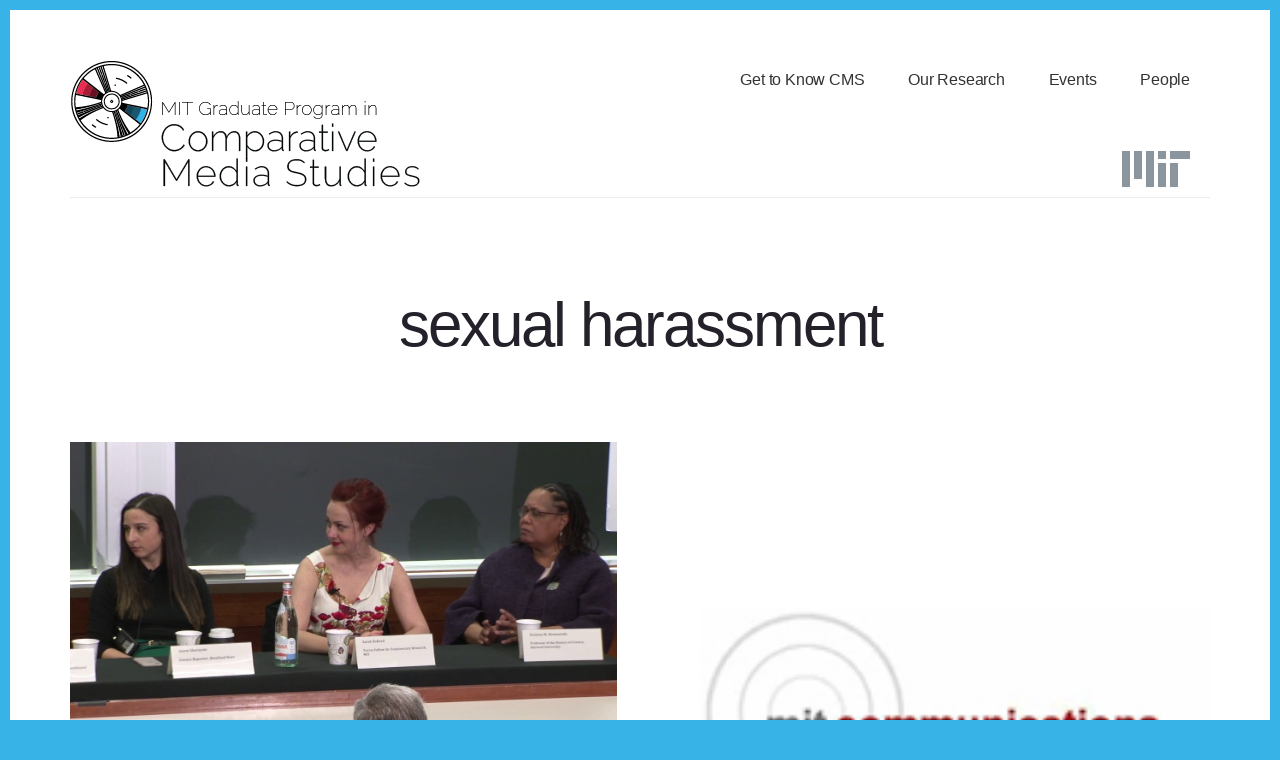

--- FILE ---
content_type: text/html; charset=UTF-8
request_url: https://cms.mit.edu/tag/sexual-harassment/
body_size: 55890
content:
<!DOCTYPE html>
<html lang="en-US">
<head >
<meta charset="UTF-8" />
<meta name="viewport" content="width=device-width, initial-scale=1" />
<meta name='robots' content='noindex, follow' />

<!-- Google Tag Manager for WordPress by gtm4wp.com -->
<script data-cfasync="false" data-pagespeed-no-defer>
	var gtm4wp_datalayer_name = "dataLayer";
	var dataLayer = dataLayer || [];

	const gtm4wp_scrollerscript_debugmode         = false;
	const gtm4wp_scrollerscript_callbacktime      = 100;
	const gtm4wp_scrollerscript_readerlocation    = 150;
	const gtm4wp_scrollerscript_contentelementid  = "content";
	const gtm4wp_scrollerscript_scannertime       = 60;
</script>
<!-- End Google Tag Manager for WordPress by gtm4wp.com -->
	<!-- This site is optimized with the Yoast SEO Premium plugin v19.3 (Yoast SEO v20.4) - https://yoast.com/wordpress/plugins/seo/ -->
	<title>MIT Graduate Program in Comparative Media Studies - &quot;sexual harassment &quot;</title>
	<meta property="og:locale" content="en_US" />
	<meta property="og:type" content="article" />
	<meta property="og:title" content="sexual harassment Archives" />
	<meta property="og:url" content="https://cms.mit.edu/tag/sexual-harassment/" />
	<meta property="og:site_name" content="MIT Graduate Program in Comparative Media Studies" />
	<meta property="og:image" content="https://cms.mit.edu/wp/wp-content/uploads/2020/09/GPCMS-site-icon-acronym.png.webp" />
	<meta property="og:image:width" content="1" />
	<meta property="og:image:height" content="1" />
	<meta property="og:image:type" content="image/webp" />
	<meta name="twitter:card" content="summary_large_image" />
	<meta name="twitter:site" content="@mit_cms" />
	<script type="application/ld+json" class="yoast-schema-graph">{"@context":"https://schema.org","@graph":[{"@type":"CollectionPage","@id":"https://cms.mit.edu/tag/sexual-harassment/","url":"https://cms.mit.edu/tag/sexual-harassment/","name":"MIT Graduate Program in Comparative Media Studies - \"sexual harassment \"","isPartOf":{"@id":"https://cms.mit.edu/#website"},"primaryImageOfPage":{"@id":"https://cms.mit.edu/tag/sexual-harassment/#primaryimage"},"image":{"@id":"https://cms.mit.edu/tag/sexual-harassment/#primaryimage"},"thumbnailUrl":"https://cms.mit.edu/wp/wp-content/uploads/2017/03/Sexual-Harassment-and-Gender-Equity-in-Science.jpg","breadcrumb":{"@id":"https://cms.mit.edu/tag/sexual-harassment/#breadcrumb"},"inLanguage":"en-US"},{"@type":"ImageObject","inLanguage":"en-US","@id":"https://cms.mit.edu/tag/sexual-harassment/#primaryimage","url":"https://cms.mit.edu/wp/wp-content/uploads/2017/03/Sexual-Harassment-and-Gender-Equity-in-Science.jpg","contentUrl":"https://cms.mit.edu/wp/wp-content/uploads/2017/03/Sexual-Harassment-and-Gender-Equity-in-Science.jpg","width":1280,"height":720,"caption":"Panelists from Sexual Harassment and Gender Equity in Science"},{"@type":"BreadcrumbList","@id":"https://cms.mit.edu/tag/sexual-harassment/#breadcrumb","itemListElement":[{"@type":"ListItem","position":1,"name":"Home","item":"https://cms.mit.edu/"},{"@type":"ListItem","position":2,"name":"sexual harassment"}]},{"@type":"WebSite","@id":"https://cms.mit.edu/#website","url":"https://cms.mit.edu/","name":"MIT Graduate Program in Comparative Media Studies","description":"Studying Media and Making Media","publisher":{"@id":"https://cms.mit.edu/#organization"},"potentialAction":[{"@type":"SearchAction","target":{"@type":"EntryPoint","urlTemplate":"https://cms.mit.edu/?s={search_term_string}"},"query-input":"required name=search_term_string"}],"inLanguage":"en-US"},{"@type":"Organization","@id":"https://cms.mit.edu/#organization","name":"MIT Graduate Program in Comparative Media Studies","url":"https://cms.mit.edu/","logo":{"@type":"ImageObject","inLanguage":"en-US","@id":"https://cms.mit.edu/#/schema/logo/image/","url":"https://cms.mit.edu/wp/wp-content/uploads/2020/05/GPCMS-site-icon-acronym.png","contentUrl":"https://cms.mit.edu/wp/wp-content/uploads/2020/05/GPCMS-site-icon-acronym.png","width":512,"height":511,"caption":"MIT Graduate Program in Comparative Media Studies"},"image":{"@id":"https://cms.mit.edu/#/schema/logo/image/"},"sameAs":["https://www.facebook.com/MITComparativeMediaStudies","https://twitter.com/mit_cms","https://www.instagram.com/mit_cms","https://www.youtube.com/c/MITComparativeMediaStudiesWriting"]}]}</script>
	<!-- / Yoast SEO Premium plugin. -->


<link rel='dns-prefetch' href='//player.vimeo.com' />
<link rel='dns-prefetch' href='//w.soundcloud.com' />
<link rel='dns-prefetch' href='//www.googletagmanager.com' />
<link rel='dns-prefetch' href='//fonts.googleapis.com' />
<link rel='dns-prefetch' href='//code.ionicframework.com' />
<link rel='dns-prefetch' href='//s.w.org' />
<link rel="alternate" type="application/rss+xml" title="MIT Graduate Program in Comparative Media Studies &raquo; Feed" href="https://cms.mit.edu/feed/" />
<link rel="alternate" type="application/rss+xml" title="MIT Graduate Program in Comparative Media Studies &raquo; Comments Feed" href="https://cms.mit.edu/comments/feed/" />
<link rel="alternate" type="text/calendar" title="MIT Graduate Program in Comparative Media Studies &raquo; iCal Feed" href="https://cms.mit.edu/events/?ical=1" />

<!-- Google Tag Manager for WordPress by gtm4wp.com -->
<!-- GTM Container placement set to automatic -->
<script data-cfasync="false" data-pagespeed-no-defer type="text/javascript">
	var dataLayer_content = {"visitorDoNotTrack":0,"pageTitle":"MIT Graduate Program in Comparative Media Studies - &quot;sexual harassment &quot;","pagePostType":"post","pagePostType2":"tag-post"};
	dataLayer.push( dataLayer_content );
</script>
<script data-cfasync="false">
(function(w,d,s,l,i){w[l]=w[l]||[];w[l].push({'gtm.start':
new Date().getTime(),event:'gtm.js'});var f=d.getElementsByTagName(s)[0],
j=d.createElement(s),dl=l!='dataLayer'?'&l='+l:'';j.async=true;j.src=
'//www.googletagmanager.com/gtm.'+'js?id='+i+dl;f.parentNode.insertBefore(j,f);
})(window,document,'script','dataLayer','GTM-KVF6L9W');
</script>
<!-- End Google Tag Manager -->
<!-- End Google Tag Manager for WordPress by gtm4wp.com --><link rel="alternate" type="application/rss+xml" title="MIT Graduate Program in Comparative Media Studies &raquo; sexual harassment Tag Feed" href="https://cms.mit.edu/tag/sexual-harassment/feed/" />
<script>
window._wpemojiSettings = {"baseUrl":"https:\/\/s.w.org\/images\/core\/emoji\/14.0.0\/72x72\/","ext":".png","svgUrl":"https:\/\/s.w.org\/images\/core\/emoji\/14.0.0\/svg\/","svgExt":".svg","source":{"concatemoji":"https:\/\/cms.mit.edu\/wp\/wp-includes\/js\/wp-emoji-release.min.js?ver=6.0.5"}};
/*! This file is auto-generated */
!function(e,a,t){var n,r,o,i=a.createElement("canvas"),p=i.getContext&&i.getContext("2d");function s(e,t){var a=String.fromCharCode,e=(p.clearRect(0,0,i.width,i.height),p.fillText(a.apply(this,e),0,0),i.toDataURL());return p.clearRect(0,0,i.width,i.height),p.fillText(a.apply(this,t),0,0),e===i.toDataURL()}function c(e){var t=a.createElement("script");t.src=e,t.defer=t.type="text/javascript",a.getElementsByTagName("head")[0].appendChild(t)}for(o=Array("flag","emoji"),t.supports={everything:!0,everythingExceptFlag:!0},r=0;r<o.length;r++)t.supports[o[r]]=function(e){if(!p||!p.fillText)return!1;switch(p.textBaseline="top",p.font="600 32px Arial",e){case"flag":return s([127987,65039,8205,9895,65039],[127987,65039,8203,9895,65039])?!1:!s([55356,56826,55356,56819],[55356,56826,8203,55356,56819])&&!s([55356,57332,56128,56423,56128,56418,56128,56421,56128,56430,56128,56423,56128,56447],[55356,57332,8203,56128,56423,8203,56128,56418,8203,56128,56421,8203,56128,56430,8203,56128,56423,8203,56128,56447]);case"emoji":return!s([129777,127995,8205,129778,127999],[129777,127995,8203,129778,127999])}return!1}(o[r]),t.supports.everything=t.supports.everything&&t.supports[o[r]],"flag"!==o[r]&&(t.supports.everythingExceptFlag=t.supports.everythingExceptFlag&&t.supports[o[r]]);t.supports.everythingExceptFlag=t.supports.everythingExceptFlag&&!t.supports.flag,t.DOMReady=!1,t.readyCallback=function(){t.DOMReady=!0},t.supports.everything||(n=function(){t.readyCallback()},a.addEventListener?(a.addEventListener("DOMContentLoaded",n,!1),e.addEventListener("load",n,!1)):(e.attachEvent("onload",n),a.attachEvent("onreadystatechange",function(){"complete"===a.readyState&&t.readyCallback()})),(e=t.source||{}).concatemoji?c(e.concatemoji):e.wpemoji&&e.twemoji&&(c(e.twemoji),c(e.wpemoji)))}(window,document,window._wpemojiSettings);
</script>
<style>
img.wp-smiley,
img.emoji {
	display: inline !important;
	border: none !important;
	box-shadow: none !important;
	height: 1em !important;
	width: 1em !important;
	margin: 0 0.07em !important;
	vertical-align: -0.1em !important;
	background: none !important;
	padding: 0 !important;
}
</style>
	<link rel='stylesheet' id='breakthrough-pro-css'  href='https://cms.mit.edu/wp/wp-content/themes/breakthrough-pro/style.css?ver=1.3.0' media='all' />
<style id='breakthrough-pro-inline-css'>

		.single .content .entry-content > p:first-of-type {
			font-size: 26px;
			letter-spacing: -0.7px;
		}
		
		cite,
		h4,
		h5,
		p.entry-meta a,
		.entry-title a:focus,
		.entry-title a:hover,
		.footer-widgets .widget .widget-title,
		.genesis-nav-menu a:focus,
		.genesis-nav-menu a:hover,
		.genesis-nav-menu .current-menu-item > a,
		.genesis-nav-menu .sub-menu .current-menu-item > a:focus,
		.genesis-nav-menu .sub-menu .current-menu-item > a:hover,
		.genesis-responsive-menu .genesis-nav-menu a:focus,
		.genesis-responsive-menu .genesis-nav-menu a:hover,
		.menu-toggle:focus,
		.menu-toggle:hover,
		.nav-primary .genesis-nav-menu .sub-menu a:focus,
		.nav-primary .genesis-nav-menu .sub-menu a:hover,
		.nav-primary .genesis-nav-menu .sub-menu .current-menu-item > a,
		.nav-primary .genesis-nav-menu .sub-menu .current-menu-item > a:focus,
		.nav-primary .genesis-nav-menu .sub-menu .current-menu-item > a:hover,
		.portfolio .entry-header .entry-meta a,
		.sub-menu-toggle:focus,
		.sub-menu-toggle:hover,
		.widget-title {
			color: #37b3e7;
		}

		.sidebar .enews-widget,
		.sidebar .enews-widget .widget-title {
			color: #000000;
		}

		button,
		input[type="button"],
		input[type="reset"],
		input[type="submit"],
		.archive-pagination a:focus,
		.archive-pagination a:hover,
		.archive-pagination .active a,
		.button,
		.message.primary,
		.sidebar .widget.enews-widget {
			background-color: #37b3e7;
			color: #000000;
		}

		.message.primary a {
			color: #000000;
		}

		a.button:focus,
		a.button:hover,
		button:focus,
		button:hover,
		input:focus[type="button"],
		input:hover[type="button"],
		input:focus[type="reset"],
		input:hover[type="reset"],
		input:focus[type="submit"],
		input:hover[type="submit"],
		.button:focus,
		.button:hover {
			background-color: #4bc7fb;
			box-shadow: 0 2px 10px 0 rgba(55,179,231,0.3);
			color: #000000;
		}

		input:focus,
		textarea:focus {
			border-color: #37b3e7;
			box-shadow: 0 3px 7px 0 rgba(55,179,231,0.3);
			outline: none;
		}

		body,
		.pricing-table .featured {
			border-color: #37b3e7;
		}

		.nav-primary .genesis-nav-menu a:focus,
		.nav-primary .genesis-nav-menu a:hover,
		.nav-primary .genesis-nav-menu .current-menu-item > a {
			border-bottom-color: #37b3e7;
			color: #37b3e7;
		}

		input[type="button"].text,
		input[type="reset"].text,
		input[type="submit"].text {
			border-color: #37b3e7;
			color: #37b3e7;
		}
		
		a {
			color: #a51d36;
		}

		a:focus,
		a:hover {
			color: #b9314a;
		}

		a.more-link,
		.comment-reply-link,
		.view-all-portfolio a {
			border-color: #a51d36;
			color: #a51d36;
		}

		a.more-link:focus,
		a.more-link:hover,
		.view-all-portfolio a:focus,
		.view-all-portfolio a:hover  {
			border-color: #b9314a;
			color: #b9314a;
		}

		.button-hero,
		button.button-hero,
		button.primary,
		input[type="button"].button-hero,
		input[type="button"].primary,
		input[type="reset"].button-hero,
		input[type="reset"].primary,
		input[type="submit"].button-hero,
		input[type="submit"].primary,
		.button.button-hero,
		.button.primary,
		.enews-widget input[type="submit"],
		.message.secondary,
		.sidebar .enews-widget input[type="submit"] {
			background-color: #a51d36;
			color: #ffffff;
		}

		.button.button-hero:focus,
		.button.button-hero:hover,
		button.button-hero:focus,
		button.button-hero:hover,
		button.primary:focus,
		button.primary:hover,
		input[type="button"].button-hero:focus,
		input[type="button"].button-hero:hover,
		input[type="button"].primary:focus,
		input[type="button"].primary:hover,
		input[type="reset"].button-hero:focus,
		input[type="reset"].button-hero:hover,
		input[type="reset"].primary:focus,
		input[type="reset"].primary:hover,
		input[type="submit"].button-hero:focus,
		input[type="submit"].button-hero:hover,
		input[type="submit"].primary:focus,
		input[type="submit"].primary:hover,
		.button.primary:focus,
		.button.primary:hover,
		.enews-widget input[type="submit"]:focus,
		.enews-widget input[type="submit"]:hover {
			background-color: #b9314a;
			box-shadow: 0 2px 10px 0 rgba(165,29,54,0.3);
			color: #ffffff;
		}

		a.button.text {
			background-color: #fff;
			border-bottom: 2px solid #a51d36;
			color: #a51d36;
		}

		a.button.text:focus,
		a.button.text:hover {
			background-color: #fff;
			border-bottom-color: #b9314a;
			color: #b9314a;
		}

		.message.secondary a {
			color: #ffffff;
		}

		
		.full-width-image img,
		.breakthrough-featured-image img,
		.portfolio-featured-image img {
			filter: none;
		}
</style>
<link rel='stylesheet' id='wp-block-library-css'  href='https://cms.mit.edu/wp/wp-includes/css/dist/block-library/style.min.css?ver=6.0.5' media='all' />
<style id='global-styles-inline-css'>
body{--wp--preset--color--black: #000000;--wp--preset--color--cyan-bluish-gray: #abb8c3;--wp--preset--color--white: #ffffff;--wp--preset--color--pale-pink: #f78da7;--wp--preset--color--vivid-red: #cf2e2e;--wp--preset--color--luminous-vivid-orange: #ff6900;--wp--preset--color--luminous-vivid-amber: #fcb900;--wp--preset--color--light-green-cyan: #7bdcb5;--wp--preset--color--vivid-green-cyan: #00d084;--wp--preset--color--pale-cyan-blue: #8ed1fc;--wp--preset--color--vivid-cyan-blue: #0693e3;--wp--preset--color--vivid-purple: #9b51e0;--wp--preset--color--theme-primary: #37b3e7;--wp--preset--color--theme-secondary: #a51d36;--wp--preset--gradient--vivid-cyan-blue-to-vivid-purple: linear-gradient(135deg,rgba(6,147,227,1) 0%,rgb(155,81,224) 100%);--wp--preset--gradient--light-green-cyan-to-vivid-green-cyan: linear-gradient(135deg,rgb(122,220,180) 0%,rgb(0,208,130) 100%);--wp--preset--gradient--luminous-vivid-amber-to-luminous-vivid-orange: linear-gradient(135deg,rgba(252,185,0,1) 0%,rgba(255,105,0,1) 100%);--wp--preset--gradient--luminous-vivid-orange-to-vivid-red: linear-gradient(135deg,rgba(255,105,0,1) 0%,rgb(207,46,46) 100%);--wp--preset--gradient--very-light-gray-to-cyan-bluish-gray: linear-gradient(135deg,rgb(238,238,238) 0%,rgb(169,184,195) 100%);--wp--preset--gradient--cool-to-warm-spectrum: linear-gradient(135deg,rgb(74,234,220) 0%,rgb(151,120,209) 20%,rgb(207,42,186) 40%,rgb(238,44,130) 60%,rgb(251,105,98) 80%,rgb(254,248,76) 100%);--wp--preset--gradient--blush-light-purple: linear-gradient(135deg,rgb(255,206,236) 0%,rgb(152,150,240) 100%);--wp--preset--gradient--blush-bordeaux: linear-gradient(135deg,rgb(254,205,165) 0%,rgb(254,45,45) 50%,rgb(107,0,62) 100%);--wp--preset--gradient--luminous-dusk: linear-gradient(135deg,rgb(255,203,112) 0%,rgb(199,81,192) 50%,rgb(65,88,208) 100%);--wp--preset--gradient--pale-ocean: linear-gradient(135deg,rgb(255,245,203) 0%,rgb(182,227,212) 50%,rgb(51,167,181) 100%);--wp--preset--gradient--electric-grass: linear-gradient(135deg,rgb(202,248,128) 0%,rgb(113,206,126) 100%);--wp--preset--gradient--midnight: linear-gradient(135deg,rgb(2,3,129) 0%,rgb(40,116,252) 100%);--wp--preset--duotone--dark-grayscale: url('#wp-duotone-dark-grayscale');--wp--preset--duotone--grayscale: url('#wp-duotone-grayscale');--wp--preset--duotone--purple-yellow: url('#wp-duotone-purple-yellow');--wp--preset--duotone--blue-red: url('#wp-duotone-blue-red');--wp--preset--duotone--midnight: url('#wp-duotone-midnight');--wp--preset--duotone--magenta-yellow: url('#wp-duotone-magenta-yellow');--wp--preset--duotone--purple-green: url('#wp-duotone-purple-green');--wp--preset--duotone--blue-orange: url('#wp-duotone-blue-orange');--wp--preset--font-size--small: 16px;--wp--preset--font-size--medium: 20px;--wp--preset--font-size--large: 24px;--wp--preset--font-size--x-large: 42px;--wp--preset--font-size--normal: 20px;--wp--preset--font-size--larger: 28px;}.has-black-color{color: var(--wp--preset--color--black) !important;}.has-cyan-bluish-gray-color{color: var(--wp--preset--color--cyan-bluish-gray) !important;}.has-white-color{color: var(--wp--preset--color--white) !important;}.has-pale-pink-color{color: var(--wp--preset--color--pale-pink) !important;}.has-vivid-red-color{color: var(--wp--preset--color--vivid-red) !important;}.has-luminous-vivid-orange-color{color: var(--wp--preset--color--luminous-vivid-orange) !important;}.has-luminous-vivid-amber-color{color: var(--wp--preset--color--luminous-vivid-amber) !important;}.has-light-green-cyan-color{color: var(--wp--preset--color--light-green-cyan) !important;}.has-vivid-green-cyan-color{color: var(--wp--preset--color--vivid-green-cyan) !important;}.has-pale-cyan-blue-color{color: var(--wp--preset--color--pale-cyan-blue) !important;}.has-vivid-cyan-blue-color{color: var(--wp--preset--color--vivid-cyan-blue) !important;}.has-vivid-purple-color{color: var(--wp--preset--color--vivid-purple) !important;}.has-black-background-color{background-color: var(--wp--preset--color--black) !important;}.has-cyan-bluish-gray-background-color{background-color: var(--wp--preset--color--cyan-bluish-gray) !important;}.has-white-background-color{background-color: var(--wp--preset--color--white) !important;}.has-pale-pink-background-color{background-color: var(--wp--preset--color--pale-pink) !important;}.has-vivid-red-background-color{background-color: var(--wp--preset--color--vivid-red) !important;}.has-luminous-vivid-orange-background-color{background-color: var(--wp--preset--color--luminous-vivid-orange) !important;}.has-luminous-vivid-amber-background-color{background-color: var(--wp--preset--color--luminous-vivid-amber) !important;}.has-light-green-cyan-background-color{background-color: var(--wp--preset--color--light-green-cyan) !important;}.has-vivid-green-cyan-background-color{background-color: var(--wp--preset--color--vivid-green-cyan) !important;}.has-pale-cyan-blue-background-color{background-color: var(--wp--preset--color--pale-cyan-blue) !important;}.has-vivid-cyan-blue-background-color{background-color: var(--wp--preset--color--vivid-cyan-blue) !important;}.has-vivid-purple-background-color{background-color: var(--wp--preset--color--vivid-purple) !important;}.has-black-border-color{border-color: var(--wp--preset--color--black) !important;}.has-cyan-bluish-gray-border-color{border-color: var(--wp--preset--color--cyan-bluish-gray) !important;}.has-white-border-color{border-color: var(--wp--preset--color--white) !important;}.has-pale-pink-border-color{border-color: var(--wp--preset--color--pale-pink) !important;}.has-vivid-red-border-color{border-color: var(--wp--preset--color--vivid-red) !important;}.has-luminous-vivid-orange-border-color{border-color: var(--wp--preset--color--luminous-vivid-orange) !important;}.has-luminous-vivid-amber-border-color{border-color: var(--wp--preset--color--luminous-vivid-amber) !important;}.has-light-green-cyan-border-color{border-color: var(--wp--preset--color--light-green-cyan) !important;}.has-vivid-green-cyan-border-color{border-color: var(--wp--preset--color--vivid-green-cyan) !important;}.has-pale-cyan-blue-border-color{border-color: var(--wp--preset--color--pale-cyan-blue) !important;}.has-vivid-cyan-blue-border-color{border-color: var(--wp--preset--color--vivid-cyan-blue) !important;}.has-vivid-purple-border-color{border-color: var(--wp--preset--color--vivid-purple) !important;}.has-vivid-cyan-blue-to-vivid-purple-gradient-background{background: var(--wp--preset--gradient--vivid-cyan-blue-to-vivid-purple) !important;}.has-light-green-cyan-to-vivid-green-cyan-gradient-background{background: var(--wp--preset--gradient--light-green-cyan-to-vivid-green-cyan) !important;}.has-luminous-vivid-amber-to-luminous-vivid-orange-gradient-background{background: var(--wp--preset--gradient--luminous-vivid-amber-to-luminous-vivid-orange) !important;}.has-luminous-vivid-orange-to-vivid-red-gradient-background{background: var(--wp--preset--gradient--luminous-vivid-orange-to-vivid-red) !important;}.has-very-light-gray-to-cyan-bluish-gray-gradient-background{background: var(--wp--preset--gradient--very-light-gray-to-cyan-bluish-gray) !important;}.has-cool-to-warm-spectrum-gradient-background{background: var(--wp--preset--gradient--cool-to-warm-spectrum) !important;}.has-blush-light-purple-gradient-background{background: var(--wp--preset--gradient--blush-light-purple) !important;}.has-blush-bordeaux-gradient-background{background: var(--wp--preset--gradient--blush-bordeaux) !important;}.has-luminous-dusk-gradient-background{background: var(--wp--preset--gradient--luminous-dusk) !important;}.has-pale-ocean-gradient-background{background: var(--wp--preset--gradient--pale-ocean) !important;}.has-electric-grass-gradient-background{background: var(--wp--preset--gradient--electric-grass) !important;}.has-midnight-gradient-background{background: var(--wp--preset--gradient--midnight) !important;}.has-small-font-size{font-size: var(--wp--preset--font-size--small) !important;}.has-medium-font-size{font-size: var(--wp--preset--font-size--medium) !important;}.has-large-font-size{font-size: var(--wp--preset--font-size--large) !important;}.has-x-large-font-size{font-size: var(--wp--preset--font-size--x-large) !important;}
</style>
<link rel='stylesheet' id='slideshow-jquery-image-gallery-stylesheet_functional-css'  href='https://cms.mit.edu/wp/wp-content/plugins/slideshow-jquery-image-gallery/style/SlideshowPlugin/functional.css?ver=2.3.1' media='all' />
<link rel='stylesheet' id='slideshow-jquery-image-gallery-ajax-stylesheet_style-light-css'  href='https://cms.mit.edu/wp/wp-admin/admin-ajax.php?action=slideshow_jquery_image_gallery_load_stylesheet&#038;style=style-light&#038;ver=2.3.1' media='all' />
<link rel='stylesheet' id='slideshow-jquery-image-gallery-ajax-stylesheet_style-dark-css'  href='https://cms.mit.edu/wp/wp-admin/admin-ajax.php?action=slideshow_jquery_image_gallery_load_stylesheet&#038;style=style-dark&#038;ver=2.3.1' media='all' />
<link rel='stylesheet' id='slideshow-jquery-image-gallery-ajax-stylesheet_slideshow-jquery-image-gallery-custom-styles_1-css'  href='https://cms.mit.edu/wp/wp-admin/admin-ajax.php?action=slideshow_jquery_image_gallery_load_stylesheet&#038;style=slideshow-jquery-image-gallery-custom-styles_1&#038;ver=1390854755' media='all' />
<link rel='stylesheet' id='ppress-frontend-css'  href='https://cms.mit.edu/wp/wp-content/plugins/wp-user-avatar/assets/css/frontend.min.css?ver=3.2.4' media='all' />
<link rel='stylesheet' id='ppress-flatpickr-css'  href='https://cms.mit.edu/wp/wp-content/plugins/wp-user-avatar/assets/flatpickr/flatpickr.min.css?ver=3.2.4' media='all' />
<link rel='stylesheet' id='ppress-select2-css'  href='https://cms.mit.edu/wp/wp-content/plugins/wp-user-avatar/assets/select2/select2.min.css?ver=6.0.5' media='all' />
<link rel='stylesheet' id='breakthrough-pro-fonts-css'  href='https://fonts.googleapis.com/css?family=Alegreya+Sans%3A400%2C400i%2C700%7CPT+Serif%3A400%2C400i%2C700%2C700i&#038;display=swap&#038;ver=1.3.0' media='all' />
<link rel='stylesheet' id='ionicons-css'  href='//code.ionicframework.com/ionicons/2.0.1/css/ionicons.min.css?ver=1.3.0' media='all' />
<link rel='stylesheet' id='breakthrough-pro-gutenberg-css'  href='https://cms.mit.edu/wp/wp-content/themes/breakthrough-pro/lib/gutenberg/front-end.css?ver=1.3.0' media='all' />
<style id='breakthrough-pro-gutenberg-inline-css'>
.site-container .wp-block-button__link,
.site-container .wp-block-pullquote.is-style-solid-color {
	background-color: #37b3e7;
}

.wp-block-button__link:not(.has-background),
.wp-block-button__link:not(.has-background):focus,
.wp-block-button__link:not(.has-background):hover,
.wp-block-pullquote.is-style-solid-color:not(.has-background) {
	color: #000000;
}

.has-theme-primary-background-color,
.has-theme-primary-background-color.wp-block-button__link:focus,
.has-theme-primary-background-color.wp-block-button__link:hover,
.has-theme-primary-background-color.wp-block-button__link:visited,
.has-theme-primary-background-color.wp-block-pullquote.is-style-solid-color {
	color: #000000;
}

.has-theme-secondary-background-color,
.has-theme-secondary-background-color.wp-block-button__link:focus,
.has-theme-secondary-background-color.wp-block-button__link:hover,
.has-theme-secondary-background-color.wp-block-button__link:visited,
.has-theme-secondary-background-color.wp-block-pullquote.is-style-solid-color {
	color: #ffffff;
}

.site-container .is-style-outline.wp-block-button__link,
.site-container .is-style-outline .wp-block-button__link {
	background-color: transparent;
	color: #37b3e7;
}		.has-small-font-size {
			font-size: 16px !important;
		}		.has-normal-font-size {
			font-size: 20px !important;
		}		.has-large-font-size {
			font-size: 24px !important;
		}		.has-larger-font-size {
			font-size: 28px !important;
		}		.site-container .has-theme-primary-color,
		.site-container .wp-block-button__link.has-theme-primary-color,
		.site-container .is-style-outline .wp-block-button__link.has-theme-primary-color {
			color: #37b3e7;
		}

		.site-container .has-theme-primary-background-color,
		.site-container .wp-block-button__link.has-theme-primary-background-color,
		.site-container .is-style-outline .wp-block-button__link.has-theme-primary-background-color,
		.site-container .wp-block-pullquote.is-style-solid-color.has-theme-primary-background-color {
			background-color: #37b3e7;
		}		.site-container .has-theme-secondary-color,
		.site-container .wp-block-button__link.has-theme-secondary-color,
		.site-container .is-style-outline .wp-block-button__link.has-theme-secondary-color {
			color: #a51d36;
		}

		.site-container .has-theme-secondary-background-color,
		.site-container .wp-block-button__link.has-theme-secondary-background-color,
		.site-container .is-style-outline .wp-block-button__link.has-theme-secondary-background-color,
		.site-container .wp-block-pullquote.is-style-solid-color.has-theme-secondary-background-color {
			background-color: #a51d36;
		}
</style>
<script src='https://cms.mit.edu/wp/wp-includes/js/jquery/jquery.min.js?ver=3.6.0' id='jquery-core-js'></script>
<script src='https://cms.mit.edu/wp/wp-includes/js/jquery/jquery-migrate.min.js?ver=3.3.2' id='jquery-migrate-js'></script>
<script id='slideshow-jquery-image-gallery-script-js-extra'>
var slideshow_jquery_image_gallery_script_adminURL = "https:\/\/cms.mit.edu\/wp\/wp-admin\/";
</script>
<script src='https://cms.mit.edu/wp/wp-content/plugins/slideshow-jquery-image-gallery/js/min/all.frontend.min.js?ver=2.3.1' id='slideshow-jquery-image-gallery-script-js'></script>
<script src='https://cms.mit.edu/wp/wp-content/plugins/wp-user-avatar/assets/flatpickr/flatpickr.min.js?ver=6.0.5' id='ppress-flatpickr-js'></script>
<script src='https://cms.mit.edu/wp/wp-content/plugins/wp-user-avatar/assets/select2/select2.min.js?ver=6.0.5' id='ppress-select2-js'></script>
<script src='https://cms.mit.edu/wp/wp-content/plugins/duracelltomi-google-tag-manager/js/analytics-talk-content-tracking.js?ver=1.16.1' id='gtm4wp-scroll-tracking-js'></script>

<!-- Google Analytics snippet added by Site Kit -->
<script src='https://www.googletagmanager.com/gtag/js?id=UA-747705-14' id='google_gtagjs-js' async></script>
<script id='google_gtagjs-js-after'>
window.dataLayer = window.dataLayer || [];function gtag(){dataLayer.push(arguments);}
gtag('set', 'linker', {"domains":["cms.mit.edu"]} );
gtag("js", new Date());
gtag("set", "developer_id.dZTNiMT", true);
gtag("config", "UA-747705-14", {"anonymize_ip":true});
</script>

<!-- End Google Analytics snippet added by Site Kit -->
<link rel="https://api.w.org/" href="https://cms.mit.edu/wp-json/" /><link rel="alternate" type="application/json" href="https://cms.mit.edu/wp-json/wp/v2/tags/3807" /><link rel="EditURI" type="application/rsd+xml" title="RSD" href="https://cms.mit.edu/wp/xmlrpc.php?rsd" />
<link rel="wlwmanifest" type="application/wlwmanifest+xml" href="https://cms.mit.edu/wp/wp-includes/wlwmanifest.xml" /> 
<meta name="generator" content="WordPress 6.0.5" />
<meta name="generator" content="Site Kit by Google 1.110.0" /><meta name="tec-api-version" content="v1"><meta name="tec-api-origin" content="https://cms.mit.edu"><link rel="alternate" href="https://cms.mit.edu/wp-json/tribe/events/v1/events/?tags=sexual-harassment" /><script id="mcjs">!function(c,h,i,m,p){m=c.createElement(h),p=c.getElementsByTagName(h)[0],m.async=1,m.src=i,p.parentNode.insertBefore(m,p)}(document,"script","https://chimpstatic.com/mcjs-connected/js/users/70543aaa7e732813eb2cf860a/7e8dbf2458c5936a729db3c90.js");</script><style id="custom-background-css">
body.custom-background { background-color: #37b3e7; }
</style>
	<link rel="icon" href="https://cms.mit.edu/wp/wp-content/uploads/2020/05/cropped-GPCMS-site-icon-acronym-1-32x32.png" sizes="32x32" />
<link rel="icon" href="https://cms.mit.edu/wp/wp-content/uploads/2020/05/cropped-GPCMS-site-icon-acronym-1-192x192.png" sizes="192x192" />
<link rel="apple-touch-icon" href="https://cms.mit.edu/wp/wp-content/uploads/2020/05/cropped-GPCMS-site-icon-acronym-1-180x180.png" />
<meta name="msapplication-TileImage" content="https://cms.mit.edu/wp/wp-content/uploads/2020/05/cropped-GPCMS-site-icon-acronym-1-270x270.png" />
		<style id="wp-custom-css">
			/* Preloading Google fonts */
@font-face {
    font-family: 'Ionicons';
    src: url('https://cms.mit.edu/wp/wp-content/uploads/fonts/Ionicons.woff2') format('woff2'),
        url('https://cms.mit.edu/wp/wp-content/uploads/fonts/Ionicons.woff') format('woff');
    font-weight: 500;
    font-style: normal;
    font-display: swap;
}

body {
	font-family: 'Lato', sans-serif !important;
}

h1, h2, h3, h4, h5, h6 {
	font-family: 'Raleway', sans-serif !important;
	font-weight: 300;
}

h2 {
	letter-spacing: -1px
}

h4.widgettitle {
	color: #11566f;
}

.title-area {
	width: 350px;
}

/* Better smaller size for site logo on small screens */
@media only screen and (max-width: 500px) {
  .custom-logo {
    width: 75%;
  }
}

.hero-title {
	max-width: none;
}

h2.hero-title {
	margin-bottom: 55px;
}

.genesis-nav-menu {
	font-weight: 500;
}

/* Anything starting with .tribe has to do with event pages */

.tribe_events > ul > li {
	list-style-type: disc;
	margin-left: 1em;
}

.tribe-list-widget, .tribe-events-widget-link, h4.widget-title {
	text-align: center;
}

.tribe-events-title, .tribe-mini-calendar-event .list-info {
	font-size: 20px !important;
}

.tribe-block__venue__name h3 {
	font-size: 2rem;
}

.tribe-block__venue__address {
	font-size: 1.5rem;
}

.tribe-block__venue__name > h3:before {
	content: "Location: "
}

.widget ol > li {
	text-indent: 0;
}

/* Get Instagram embed to fit properly on mobile */
iframe.instagram-media {
  min-width: auto !important;
}

/* Center MailChimp embed */
.mc4wp-form-fields {
	width: 63%;
	margin: 0 auto;
}

/* Remove bullet from MailChimp list items */
.mc4wp-form-fields ul > li {
  list-style-type: none;
}

#footer h4.widget-title {
	text-align: left;
	font-weight: bold;
	color: #11566f;
}

/* mit logo 2024 */
.site-header > .wrap {
  display: grid;
  grid-template-columns: 1fr max-content;
  grid-template-rows: auto 1fr;
  grid-template-areas:
    "sitelogo nav"
    "sitelogo mitlogo";
  gap: 20px 20px;
}
.site-header > .wrap::before,
.site-header > .wrap::after {
  display: none;
}
.site-header .title-area {
  float: none;
  grid-area: sitelogo;
  justify-self: start;
  align-self: center;
}
.mitlogo-header {
  grid-area: mitlogo;
  justify-self: end;
  align-self: end;
  margin-right: 20px;
  padding: 10px 0;
}
.mitlogo-header a {
  display: block;
  width: 68px;
  line-height: 0;
}
.mitlogo-header svg {
  width: 100%;
}
.site-header .nav-primary {
  grid-area: nav;
  justify-self: end;
  align-self: center;
}
.site-header .nav-primary,
.site-header .nav-primary .wrap {
  max-width: 100%;
}
@media screen and (max-width: 1249px) {
  .site-header > .wrap {
    grid-template-columns: 1fr max-content;
    grid-template-rows: 1fr auto;
    grid-template-areas:
      "sitelogo mitlogo"
      "nav      nav";
    gap: 20px 20px;
  }
  .mitlogo-header {
    justify-self: end;
    align-self: end;
    margin-right: 0;
    padding: 10px 0;
  }
  .site-header .nav-primary {
    justify-self: center;
    align-self: center;
  }
}
@media screen and (max-width: 1023px) {
  .site-header > .wrap {
    grid-template-columns: 1fr max-content;
    grid-template-rows: auto 1fr auto;
    grid-template-areas:
      "sitelogo navtoggle"
      "sitelogo mitlogo"
      "nav      nav";
    gap: 20px 20px;
  }
  .site-header .menu-toggle {
    grid-area: navtoggle;
    justify-self: end;
    align-self: center;
    margin: 0;
    width: auto;
    display: flex;
    flex-flow: row nowrap;
    align-items: center;
  }
  .site-header .menu-toggle::before {
    font-size: 26px;
  }
  .mitlogo-header {
    justify-self: end;
    align-self: end;
    margin-right: 26px;
  }
}
@media screen and (max-width: 549px) {
  .site-header > .wrap {
    grid-template-columns: 1fr 1fr;
    grid-template-rows: auto auto auto;
    grid-template-areas:
      "sitelogo  sitelogo"
      "navtoggle mitlogo"
      "nav       nav";
    gap: 20px 20px;
  }
  .site-header .title-area {
    justify-self: center;
    align-self: center;
  }
  .site-header .custom-logo {
    width: auto;
  }
  .site-header .menu-toggle {
    justify-self: start;
    align-self: center;
    padding: 17px 26px 14px 26px !important;
  }
  .mitlogo-header {
    justify-self: end;
    align-self: center;
    margin-right: 0;
    margin-bottom: 0;
  }
  .mitlogo-header a {
    width: 51px;
  }
}
		</style>
		</head>
<body class="archive tag tag-sexual-harassment tag-3807 custom-background wp-custom-logo wp-embed-responsive tribe-no-js header-full-width full-width-content genesis-breadcrumbs-hidden half-width-entries"><svg xmlns="http://www.w3.org/2000/svg" viewBox="0 0 0 0" width="0" height="0" focusable="false" role="none" style="visibility: hidden; position: absolute; left: -9999px; overflow: hidden;" ><defs><filter id="wp-duotone-dark-grayscale"><feColorMatrix color-interpolation-filters="sRGB" type="matrix" values=" .299 .587 .114 0 0 .299 .587 .114 0 0 .299 .587 .114 0 0 .299 .587 .114 0 0 " /><feComponentTransfer color-interpolation-filters="sRGB" ><feFuncR type="table" tableValues="0 0.49803921568627" /><feFuncG type="table" tableValues="0 0.49803921568627" /><feFuncB type="table" tableValues="0 0.49803921568627" /><feFuncA type="table" tableValues="1 1" /></feComponentTransfer><feComposite in2="SourceGraphic" operator="in" /></filter></defs></svg><svg xmlns="http://www.w3.org/2000/svg" viewBox="0 0 0 0" width="0" height="0" focusable="false" role="none" style="visibility: hidden; position: absolute; left: -9999px; overflow: hidden;" ><defs><filter id="wp-duotone-grayscale"><feColorMatrix color-interpolation-filters="sRGB" type="matrix" values=" .299 .587 .114 0 0 .299 .587 .114 0 0 .299 .587 .114 0 0 .299 .587 .114 0 0 " /><feComponentTransfer color-interpolation-filters="sRGB" ><feFuncR type="table" tableValues="0 1" /><feFuncG type="table" tableValues="0 1" /><feFuncB type="table" tableValues="0 1" /><feFuncA type="table" tableValues="1 1" /></feComponentTransfer><feComposite in2="SourceGraphic" operator="in" /></filter></defs></svg><svg xmlns="http://www.w3.org/2000/svg" viewBox="0 0 0 0" width="0" height="0" focusable="false" role="none" style="visibility: hidden; position: absolute; left: -9999px; overflow: hidden;" ><defs><filter id="wp-duotone-purple-yellow"><feColorMatrix color-interpolation-filters="sRGB" type="matrix" values=" .299 .587 .114 0 0 .299 .587 .114 0 0 .299 .587 .114 0 0 .299 .587 .114 0 0 " /><feComponentTransfer color-interpolation-filters="sRGB" ><feFuncR type="table" tableValues="0.54901960784314 0.98823529411765" /><feFuncG type="table" tableValues="0 1" /><feFuncB type="table" tableValues="0.71764705882353 0.25490196078431" /><feFuncA type="table" tableValues="1 1" /></feComponentTransfer><feComposite in2="SourceGraphic" operator="in" /></filter></defs></svg><svg xmlns="http://www.w3.org/2000/svg" viewBox="0 0 0 0" width="0" height="0" focusable="false" role="none" style="visibility: hidden; position: absolute; left: -9999px; overflow: hidden;" ><defs><filter id="wp-duotone-blue-red"><feColorMatrix color-interpolation-filters="sRGB" type="matrix" values=" .299 .587 .114 0 0 .299 .587 .114 0 0 .299 .587 .114 0 0 .299 .587 .114 0 0 " /><feComponentTransfer color-interpolation-filters="sRGB" ><feFuncR type="table" tableValues="0 1" /><feFuncG type="table" tableValues="0 0.27843137254902" /><feFuncB type="table" tableValues="0.5921568627451 0.27843137254902" /><feFuncA type="table" tableValues="1 1" /></feComponentTransfer><feComposite in2="SourceGraphic" operator="in" /></filter></defs></svg><svg xmlns="http://www.w3.org/2000/svg" viewBox="0 0 0 0" width="0" height="0" focusable="false" role="none" style="visibility: hidden; position: absolute; left: -9999px; overflow: hidden;" ><defs><filter id="wp-duotone-midnight"><feColorMatrix color-interpolation-filters="sRGB" type="matrix" values=" .299 .587 .114 0 0 .299 .587 .114 0 0 .299 .587 .114 0 0 .299 .587 .114 0 0 " /><feComponentTransfer color-interpolation-filters="sRGB" ><feFuncR type="table" tableValues="0 0" /><feFuncG type="table" tableValues="0 0.64705882352941" /><feFuncB type="table" tableValues="0 1" /><feFuncA type="table" tableValues="1 1" /></feComponentTransfer><feComposite in2="SourceGraphic" operator="in" /></filter></defs></svg><svg xmlns="http://www.w3.org/2000/svg" viewBox="0 0 0 0" width="0" height="0" focusable="false" role="none" style="visibility: hidden; position: absolute; left: -9999px; overflow: hidden;" ><defs><filter id="wp-duotone-magenta-yellow"><feColorMatrix color-interpolation-filters="sRGB" type="matrix" values=" .299 .587 .114 0 0 .299 .587 .114 0 0 .299 .587 .114 0 0 .299 .587 .114 0 0 " /><feComponentTransfer color-interpolation-filters="sRGB" ><feFuncR type="table" tableValues="0.78039215686275 1" /><feFuncG type="table" tableValues="0 0.94901960784314" /><feFuncB type="table" tableValues="0.35294117647059 0.47058823529412" /><feFuncA type="table" tableValues="1 1" /></feComponentTransfer><feComposite in2="SourceGraphic" operator="in" /></filter></defs></svg><svg xmlns="http://www.w3.org/2000/svg" viewBox="0 0 0 0" width="0" height="0" focusable="false" role="none" style="visibility: hidden; position: absolute; left: -9999px; overflow: hidden;" ><defs><filter id="wp-duotone-purple-green"><feColorMatrix color-interpolation-filters="sRGB" type="matrix" values=" .299 .587 .114 0 0 .299 .587 .114 0 0 .299 .587 .114 0 0 .299 .587 .114 0 0 " /><feComponentTransfer color-interpolation-filters="sRGB" ><feFuncR type="table" tableValues="0.65098039215686 0.40392156862745" /><feFuncG type="table" tableValues="0 1" /><feFuncB type="table" tableValues="0.44705882352941 0.4" /><feFuncA type="table" tableValues="1 1" /></feComponentTransfer><feComposite in2="SourceGraphic" operator="in" /></filter></defs></svg><svg xmlns="http://www.w3.org/2000/svg" viewBox="0 0 0 0" width="0" height="0" focusable="false" role="none" style="visibility: hidden; position: absolute; left: -9999px; overflow: hidden;" ><defs><filter id="wp-duotone-blue-orange"><feColorMatrix color-interpolation-filters="sRGB" type="matrix" values=" .299 .587 .114 0 0 .299 .587 .114 0 0 .299 .587 .114 0 0 .299 .587 .114 0 0 " /><feComponentTransfer color-interpolation-filters="sRGB" ><feFuncR type="table" tableValues="0.098039215686275 1" /><feFuncG type="table" tableValues="0 0.66274509803922" /><feFuncB type="table" tableValues="0.84705882352941 0.41960784313725" /><feFuncA type="table" tableValues="1 1" /></feComponentTransfer><feComposite in2="SourceGraphic" operator="in" /></filter></defs></svg>
<!-- GTM Container placement set to automatic -->
<!-- Google Tag Manager (noscript) -->
				<noscript><iframe src="https://www.googletagmanager.com/ns.html?id=GTM-KVF6L9W" height="0" width="0" style="display:none;visibility:hidden" aria-hidden="true"></iframe></noscript>
<!-- End Google Tag Manager (noscript) -->
<!-- GTM Container placement set to automatic -->
<!-- Google Tag Manager (noscript) --><div class="site-container"><ul class="genesis-skip-link"><li><a href="#breakthrough-page-title" class="screen-reader-shortcut"> Skip to content</a></li><li><a href="#footer" class="screen-reader-shortcut"> Skip to footer</a></li></ul><header class="site-header"><div class="wrap"><div class="title-area"><a href="https://cms.mit.edu/" class="custom-logo-link" rel="home"><img width="350" height="127" src="https://cms.mit.edu/wp/wp-content/uploads/2020/05/cropped-GPCMS-website-logo-1.png" class="custom-logo" alt="MIT Graduate Program in Comparative Media Studies" srcset="https://cms.mit.edu/wp/wp-content/uploads/2020/05/cropped-GPCMS-website-logo-1.png 350w, https://cms.mit.edu/wp/wp-content/uploads/2020/05/cropped-GPCMS-website-logo-1-300x109.png 300w, https://cms.mit.edu/wp/wp-content/uploads/2020/05/cropped-GPCMS-website-logo-1-150x54.png 150w" sizes="(max-width: 350px) 100vw, 350px" /></a><p class="site-title">MIT Graduate Program in Comparative Media Studies</p><p class="site-description">Studying Media and Making Media</p></div><nav class="nav-primary" aria-label="Main" id="genesis-nav-primary"><div class="wrap"><ul id="menu-top-navigation" class="menu genesis-nav-menu menu-primary js-superfish"><li id="menu-item-35159" class="menu-item menu-item-type-post_type menu-item-object-page menu-item-35159"><a href="https://cms.mit.edu/about/"><span >Get to Know CMS</span></a></li>
<li id="menu-item-35164" class="menu-item menu-item-type-post_type menu-item-object-page menu-item-35164"><a href="https://cms.mit.edu/research/"><span >Our Research</span></a></li>
<li id="menu-item-35158" class="menu-item menu-item-type-custom menu-item-object-custom menu-item-35158"><a href="https://cms.mit.edu/events/"><span >Events</span></a></li>
<li id="menu-item-35165" class="menu-item menu-item-type-post_type menu-item-object-page menu-item-35165"><a href="https://cms.mit.edu/people/"><span >People</span></a></li>
</ul></div></nav></div></header><div class="site-inner"><div class="breakthrough-page-title" id="breakthrough-page-title"><div class="wrap"></div></div><div class="archive-description taxonomy-archive-description taxonomy-description"><h1 class="archive-title">sexual harassment</h1></div><div class="content-sidebar-wrap"><main class="content" id="genesis-content"><article class="post-29473 post type-post status-publish format-standard has-post-thumbnail category-podcasts category-videos tag-azeen-ghorayshi tag-buzzfeed tag-evelynn-hammonds tag-gender tag-journalism tag-sarah-ballard tag-science tag-sexual-harassment entry entry-image-alignleft entry-image-featured-image" aria-label="Video and podcast: Sexual Harassment and Gender Equity in Science"><a class="entry-image-link" href="https://cms.mit.edu/video-podcast-sexual-harassment-gender-equity-science/" aria-hidden="true" tabindex="-1"><div class="breakthrough-featured-image"><img width="782" height="440" src="https://cms.mit.edu/wp/wp-content/uploads/2017/03/Sexual-Harassment-and-Gender-Equity-in-Science.jpg" class="alignleft post-image entry-image" alt="Panelists from Sexual Harassment and Gender Equity in Science" loading="lazy" srcset="https://cms.mit.edu/wp/wp-content/uploads/2017/03/Sexual-Harassment-and-Gender-Equity-in-Science.jpg 1280w, https://cms.mit.edu/wp/wp-content/uploads/2017/03/Sexual-Harassment-and-Gender-Equity-in-Science-600x338.jpg 600w, https://cms.mit.edu/wp/wp-content/uploads/2017/03/Sexual-Harassment-and-Gender-Equity-in-Science-150x84.jpg 150w, https://cms.mit.edu/wp/wp-content/uploads/2017/03/Sexual-Harassment-and-Gender-Equity-in-Science-300x169.jpg 300w, https://cms.mit.edu/wp/wp-content/uploads/2017/03/Sexual-Harassment-and-Gender-Equity-in-Science-768x432.jpg 768w, https://cms.mit.edu/wp/wp-content/uploads/2017/03/Sexual-Harassment-and-Gender-Equity-in-Science-650x366.jpg 650w" sizes="(max-width: 782px) 100vw, 782px" /></div></a><header class="entry-header"><p class="entry-meta"><i class="byline">by</i> <span class="entry-author"><a href="https://cms.mit.edu/profile/andrew-whitacre/" class="entry-author-link" rel="author"><span class="entry-author-name">Andrew Whitacre</span></a></span> <i>on</i> <time class="entry-time">March 13, 2017</time>   </p><h2 class="entry-title"><a class="entry-title-link" rel="bookmark" href="https://cms.mit.edu/video-podcast-sexual-harassment-gender-equity-science/">Video and podcast: Sexual Harassment and Gender Equity in Science</a></h2>
</header><div class="entry-content"><p>Four scientists and journalists, including BuzzFeed News reporter Azeen Ghorayshi, discuss barriers to gender equality in the sciences and steps to overcome them.</p>
</div><footer class="entry-footer"><p class="entry-meta"><span class="entry-categories">Filed Under: <a href="https://cms.mit.edu/category/news/media/podcasts/" rel="category tag">podcasts</a>, <a href="https://cms.mit.edu/category/news/media/videos/" rel="category tag">videos</a></span> <span class="entry-tags">Tagged With: <a href="https://cms.mit.edu/tag/azeen-ghorayshi/" rel="tag">Azeen Ghorayshi</a>, <a href="https://cms.mit.edu/tag/buzzfeed/" rel="tag">BuzzFeed</a>, <a href="https://cms.mit.edu/tag/evelynn-hammonds/" rel="tag">Evelynn Hammonds</a>, <a href="https://cms.mit.edu/tag/gender/" rel="tag">gender</a>, <a href="https://cms.mit.edu/tag/journalism/" rel="tag">journalism</a>, <a href="https://cms.mit.edu/tag/sarah-ballard/" rel="tag">Sarah Ballard</a>, <a href="https://cms.mit.edu/tag/science/" rel="tag">science</a>, <a href="https://cms.mit.edu/tag/sexual-harassment/" rel="tag">sexual harassment</a></span></p></footer></article><article class="post-29011 tribe_events type-tribe_events status-publish has-post-thumbnail tag-azeen-ghorayshi tag-evelynn-hammonds tag-gender tag-sarah-ballard tag-science tag-sexual-harassment tribe_events_cat-communications-forum-2 cat_communications-forum-2 entry entry-image-alignleft entry-image-featured-image" aria-label="Sexual Harassment and Gender Equity in Science"><a class="entry-image-link" href="https://cms.mit.edu/event/sexual-harassment-gender-equity-science/" aria-hidden="true" tabindex="-1"><div class="breakthrough-featured-image"><img width="200" height="200" src="https://cms.mit.edu/wp/wp-content/uploads/2007/01/mit-comm-forum_logo_square.png" class="alignleft post-image entry-image" alt="" loading="lazy" srcset="https://cms.mit.edu/wp/wp-content/uploads/2007/01/mit-comm-forum_logo_square.png 200w, https://cms.mit.edu/wp/wp-content/uploads/2007/01/mit-comm-forum_logo_square-150x150.png 150w, https://cms.mit.edu/wp/wp-content/uploads/2007/01/mit-comm-forum_logo_square-55x55.png 55w, https://cms.mit.edu/wp/wp-content/uploads/2007/01/mit-comm-forum_logo_square-30x30.png 30w, https://cms.mit.edu/wp/wp-content/uploads/2007/01/mit-comm-forum_logo_square-32x32.png 32w, https://cms.mit.edu/wp/wp-content/uploads/2007/01/mit-comm-forum_logo_square-64x64.png 64w, https://cms.mit.edu/wp/wp-content/uploads/2007/01/mit-comm-forum_logo_square-96x96.png 96w, https://cms.mit.edu/wp/wp-content/uploads/2007/01/mit-comm-forum_logo_square-128x128.png 128w" sizes="(max-width: 200px) 100vw, 200px" /></div></a><header class="entry-header"><p class="entry-meta"><i class="byline">by</i> <span class="entry-author"><a href="https://cms.mit.edu/profile/gpcms/" class="entry-author-link" rel="author"><span class="entry-author-name">GPCMS</span></a></span> <i>on</i> <time class="entry-time">March 9, 2017</time>   </p><h2 class="entry-title"><a class="entry-title-link" rel="bookmark" href="https://cms.mit.edu/event/sexual-harassment-gender-equity-science/">Sexual Harassment and Gender Equity in Science</a></h2>
</header><div class="entry-content"><p>Azeen Ghorayshi, MIT astronomer Sarah Ballard, and Harvard history of science professor Evelynn M. Hammonds discuss barriers to gender equality in the sciences and steps to over come them.</p>
</div><footer class="entry-footer"><p class="entry-meta"> <span class="entry-tags">Tagged With: <a href="https://cms.mit.edu/tag/azeen-ghorayshi/" rel="tag">Azeen Ghorayshi</a>, <a href="https://cms.mit.edu/tag/evelynn-hammonds/" rel="tag">Evelynn Hammonds</a>, <a href="https://cms.mit.edu/tag/gender/" rel="tag">gender</a>, <a href="https://cms.mit.edu/tag/sarah-ballard/" rel="tag">Sarah Ballard</a>, <a href="https://cms.mit.edu/tag/science/" rel="tag">science</a>, <a href="https://cms.mit.edu/tag/sexual-harassment/" rel="tag">sexual harassment</a></span></p></footer></article></main></div></div><div id="footer" class="footer-widgets"><h2 class="genesis-sidebar-title screen-reader-text">Footer</h2><div class="flexible-widgets widget-area  widget-full"><div class="wrap"><section id="custom_html-4" class="widget_text widget widget_custom_html"><div class="widget_text widget-wrap"><div class="textwidget custom-html-widget"><a href="https://web.mit.edu/" target="_blank" style="display:block;width:100%;max-width:300px;" rel="noopener"><img src="/wp/wp-content/uploads/2024/01/mit_lockup_std-three-line_rgb_black_crop.png" alt="Massachusetts Institute of Technology"></a>
<br /><br />

<a href="https://cmsw.mit.edu"><img src="https://cmsw.mit.edu/dev/wordpress/wp-content/uploads/2020/04/cmsw-logo-site-header.gif" alt="CMS/W logo"></a>

<br /><br />

	The CMS graduate program has its home in <a href="https://cmsw.mit.edu">Comparative Media Studies/Writing</a>

<br /><br />

Part of MIT's <a href="https://shass.mit.edu">School of Humanities, Arts, and Social Sciences</a></div></div></section>
</div></div></div><footer class="site-footer"><div class="wrap"><p><a rel="nofollow" href="https://cms.mit.edu/wp/wp-login.php">Log in</a> · MIT Policies on <a href="https://accessibility.mit.edu/">Accessibility</a>, <a href="https://referencepubs.mit.edu/what-we-do/nondiscrimination-policy">Nondiscrimination</a>, and <a href="https://web.mit.edu/privacy/">Privacy</a><br /></p></div></footer></div>		<script>
		( function ( body ) {
			'use strict';
			body.className = body.className.replace( /\btribe-no-js\b/, 'tribe-js' );
		} )( document.body );
		</script>
		<script>
/* add MIT logo to header */
const siblingEl = document.querySelector('.site-header .title-area');
if (siblingEl) {
  const mitLogoEl = document.createElement('div');
  mitLogoEl.innerHTML = '<a href="https://web.mit.edu/" target="_blank" rel="noopener"><svg version="1.1" xmlns="http://www.w3.org/2000/svg" x="0px" y="0px" viewBox="0 0 1360 720" role="img" aria-label="MIT logo"><path fill="#8b959e" d="M 720,720 H 880 V 240 H 720 Z M 960,160 h 400 V 0 H 960 Z M 720,0 h 160 v 160 H 720 Z M 480,720 H 640 V 0 H 480 Z M 240,560 H 400 V 0 H 240 Z M 0,720 H 160 V 0 H 0 Z m 960,0 h 160 V 240 H 960 Z"></path></svg></a>';
  mitLogoEl.classList.add('mitlogo-header');
  siblingEl.after(mitLogoEl);
}
</script>
<script> /* <![CDATA[ */var tribe_l10n_datatables = {"aria":{"sort_ascending":": activate to sort column ascending","sort_descending":": activate to sort column descending"},"length_menu":"Show _MENU_ entries","empty_table":"No data available in table","info":"Showing _START_ to _END_ of _TOTAL_ entries","info_empty":"Showing 0 to 0 of 0 entries","info_filtered":"(filtered from _MAX_ total entries)","zero_records":"No matching records found","search":"Search:","all_selected_text":"All items on this page were selected. ","select_all_link":"Select all pages","clear_selection":"Clear Selection.","pagination":{"all":"All","next":"Next","previous":"Previous"},"select":{"rows":{"0":"","_":": Selected %d rows","1":": Selected 1 row"}},"datepicker":{"dayNames":["Sunday","Monday","Tuesday","Wednesday","Thursday","Friday","Saturday"],"dayNamesShort":["Sun","Mon","Tue","Wed","Thu","Fri","Sat"],"dayNamesMin":["S","M","T","W","T","F","S"],"monthNames":["January","February","March","April","May","June","July","August","September","October","November","December"],"monthNamesShort":["January","February","March","April","May","June","July","August","September","October","November","December"],"monthNamesMin":["Jan","Feb","Mar","Apr","May","Jun","Jul","Aug","Sep","Oct","Nov","Dec"],"nextText":"Next","prevText":"Prev","currentText":"Today","closeText":"Done","today":"Today","clear":"Clear"}};/* ]]> */ </script><script id='ppress-frontend-script-js-extra'>
var pp_ajax_form = {"ajaxurl":"https:\/\/cms.mit.edu\/wp\/wp-admin\/admin-ajax.php","confirm_delete":"Are you sure?","deleting_text":"Deleting...","deleting_error":"An error occurred. Please try again.","nonce":"d1bb861cda","disable_ajax_form":"false"};
</script>
<script src='https://cms.mit.edu/wp/wp-content/plugins/wp-user-avatar/assets/js/frontend.min.js?ver=3.2.4' id='ppress-frontend-script-js'></script>
<script src='https://cms.mit.edu/wp/wp-content/plugins/duracelltomi-google-tag-manager/js/gtm4wp-form-move-tracker.js?ver=1.16.1' id='gtm4wp-form-move-tracker-js'></script>
<script src='https://cms.mit.edu/wp/wp-content/plugins/duracelltomi-google-tag-manager/js/gtm4wp-youtube.js?ver=1.16.1' id='gtm4wp-youtube-js'></script>
<script src='https://player.vimeo.com/api/player.js?ver=1.0' id='gtm4wp-vimeo-api-js'></script>
<script src='https://cms.mit.edu/wp/wp-content/plugins/duracelltomi-google-tag-manager/js/gtm4wp-vimeo.js?ver=1.16.1' id='gtm4wp-vimeo-js'></script>
<script src='https://w.soundcloud.com/player/api.js?ver=1.0' id='gtm4wp-soundcloud-api-js'></script>
<script src='https://cms.mit.edu/wp/wp-content/plugins/duracelltomi-google-tag-manager/js/gtm4wp-soundcloud.js?ver=1.16.1' id='gtm4wp-soundcloud-js'></script>
<script src='https://cms.mit.edu/wp/wp-includes/js/hoverIntent.min.js?ver=1.10.2' id='hoverIntent-js'></script>
<script src='https://cms.mit.edu/wp/wp-content/themes/genesis/lib/js/menu/superfish.min.js?ver=1.7.10' id='superfish-js'></script>
<script src='https://cms.mit.edu/wp/wp-content/themes/genesis/lib/js/menu/superfish.args.min.js?ver=3.3.5' id='superfish-args-js'></script>
<script src='https://cms.mit.edu/wp/wp-content/themes/genesis/lib/js/skip-links.min.js?ver=3.3.5' id='skip-links-js'></script>
<script id='breakthrough-pro-responsive-menu-js-extra'>
var genesis_responsive_menu = {"mainMenu":"Menu","menuIconClass":"ionicons-before ion-ios-drag","subMenu":"Submenu","subMenuIconClass":"ionicons-before ion-ios-arrow-down","menuClasses":{"others":[".nav-primary"]}};
</script>
<script src='https://cms.mit.edu/wp/wp-content/themes/breakthrough-pro/js/responsive-menus.min.js?ver=1.3.0' id='breakthrough-pro-responsive-menu-js'></script>
<script src='https://cms.mit.edu/wp/wp-content/themes/breakthrough-pro/js/jquery.matchHeight.min.js?ver=1.3.0' id='breakthrough-pro-match-height-js'></script>
<script id='breakthrough-pro-match-height-js-after'>
jQuery(document).ready( function() { jQuery( '.half-width-entries .content .entry, .flexible-widgets .entry, .pricing-table > div' ).matchHeight(); });
</script>
</body></html>
